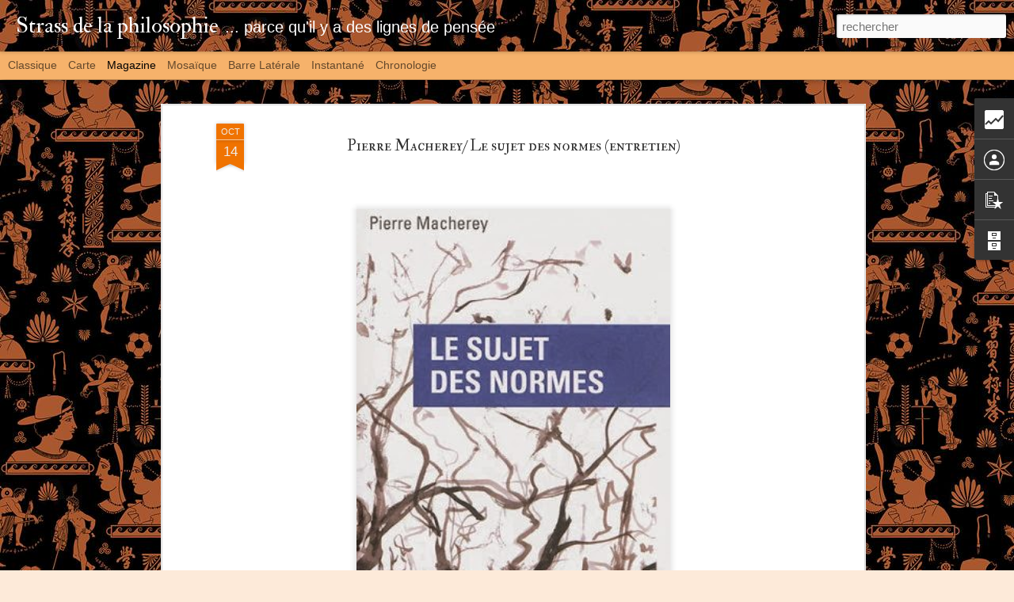

--- FILE ---
content_type: text/html; charset=UTF-8
request_url: http://strassdelaphilosophie.blogspot.com/b/stats?style=BLACK_TRANSPARENT&timeRange=ALL_TIME&token=APq4FmDFIjfMiZ8kewDi-xqONFQtX3AyHU_uYqZTBv5jUuXRIzHG7dO8s9znpigvVWMLsJNIg4BERPBtD6nIhm9MbTNIjqYXvw&v=0&action=initial&widgetId=Stats1&responseType=js
body_size: 261
content:
{"total":1524374,"sparklineOptions":{"backgroundColor":{"fillOpacity":0.1,"fill":"#000000"},"series":[{"areaOpacity":0.3,"color":"#202020"}]},"sparklineData":[[0,69],[1,66],[2,68],[3,55],[4,62],[5,63],[6,59],[7,69],[8,66],[9,71],[10,72],[11,57],[12,69],[13,75],[14,57],[15,89],[16,86],[17,97],[18,79],[19,75],[20,64],[21,32],[22,71],[23,71],[24,79],[25,69],[26,83],[27,79],[28,71],[29,48]],"nextTickMs":1200000}

--- FILE ---
content_type: text/html; charset=UTF-8
request_url: http://strassdelaphilosophie.blogspot.com/b/stats?style=BLACK_TRANSPARENT&timeRange=ALL_TIME&token=APq4FmA-EyUADRfXDninVFFWhdixWtzJU8jo8JxCxZEMZ9YiR6CMH-OlgYuhW2n6os33C1IbFhIo1gqShLueW2wn40sMp8WkYA&v=0&action=initial&widgetId=Stats1&responseType=js
body_size: 261
content:
{"total":1524374,"sparklineOptions":{"backgroundColor":{"fillOpacity":0.1,"fill":"#000000"},"series":[{"areaOpacity":0.3,"color":"#202020"}]},"sparklineData":[[0,69],[1,66],[2,68],[3,55],[4,62],[5,63],[6,59],[7,69],[8,66],[9,71],[10,72],[11,57],[12,69],[13,75],[14,57],[15,89],[16,86],[17,97],[18,79],[19,75],[20,64],[21,32],[22,71],[23,71],[24,79],[25,69],[26,83],[27,79],[28,71],[29,48]],"nextTickMs":1200000}

--- FILE ---
content_type: text/javascript; charset=UTF-8
request_url: http://strassdelaphilosophie.blogspot.com/?v=0&action=initial&widgetId=Stats1&responseType=js&xssi_token=AOuZoY5WWgf3Xhc2MfHfjMlXzSDrwpFvrg%3A1768969564089
body_size: 401
content:
try {
_WidgetManager._HandleControllerResult('Stats1', 'initial',{'title': 'Nombre total de pages vues', 'showGraphicalCounter': false, 'showAnimatedCounter': false, 'showSparkline': true, 'statsUrl': '//strassdelaphilosophie.blogspot.com/b/stats?style\x3dBLACK_TRANSPARENT\x26timeRange\x3dALL_TIME\x26token\x3dAPq4FmDFIjfMiZ8kewDi-xqONFQtX3AyHU_uYqZTBv5jUuXRIzHG7dO8s9znpigvVWMLsJNIg4BERPBtD6nIhm9MbTNIjqYXvw'});
} catch (e) {
  if (typeof log != 'undefined') {
    log('HandleControllerResult failed: ' + e);
  }
}


--- FILE ---
content_type: text/javascript; charset=UTF-8
request_url: http://strassdelaphilosophie.blogspot.com/?v=0&action=initial&widgetId=BlogArchive1&responseType=js&xssi_token=AOuZoY5WWgf3Xhc2MfHfjMlXzSDrwpFvrg%3A1768969564089
body_size: 1624
content:
try {
_WidgetManager._HandleControllerResult('BlogArchive1', 'initial',{'url': 'http://strassdelaphilosophie.blogspot.com/search?updated-min\x3d1969-12-31T16:00:00-08:00\x26updated-max\x3d292278994-08-17T07:12:55Z\x26max-results\x3d50', 'name': 'All Posts', 'expclass': 'expanded', 'toggleId': 'ALL-0', 'post-count': 444, 'data': [{'url': 'http://strassdelaphilosophie.blogspot.com/2025/', 'name': '2025', 'expclass': 'expanded', 'toggleId': 'YEARLY-1735718400000', 'post-count': 3, 'data': [{'url': 'http://strassdelaphilosophie.blogspot.com/2025/12/', 'name': 'd\xe9cembre', 'expclass': 'expanded', 'toggleId': 'MONTHLY-1764576000000', 'post-count': 1, 'posts': [{'title': 'Traverser d\x26#39;autres mondes possibles / Jean-Clet Ma...', 'url': 'http://strassdelaphilosophie.blogspot.com/2025/12/traverser-dautres-mondes-possibles.html'}]}, {'url': 'http://strassdelaphilosophie.blogspot.com/2025/11/', 'name': 'novembre', 'expclass': 'collapsed', 'toggleId': 'MONTHLY-1761980400000', 'post-count': 1}, {'url': 'http://strassdelaphilosophie.blogspot.com/2025/03/', 'name': 'mars', 'expclass': 'collapsed', 'toggleId': 'MONTHLY-1740816000000', 'post-count': 1}]}, {'url': 'http://strassdelaphilosophie.blogspot.com/2024/', 'name': '2024', 'expclass': 'collapsed', 'toggleId': 'YEARLY-1704096000000', 'post-count': 1, 'data': [{'url': 'http://strassdelaphilosophie.blogspot.com/2024/07/', 'name': 'juillet', 'expclass': 'collapsed', 'toggleId': 'MONTHLY-1719817200000', 'post-count': 1}]}, {'url': 'http://strassdelaphilosophie.blogspot.com/2022/', 'name': '2022', 'expclass': 'collapsed', 'toggleId': 'YEARLY-1641024000000', 'post-count': 1, 'data': [{'url': 'http://strassdelaphilosophie.blogspot.com/2022/10/', 'name': 'octobre', 'expclass': 'collapsed', 'toggleId': 'MONTHLY-1664607600000', 'post-count': 1}]}, {'url': 'http://strassdelaphilosophie.blogspot.com/2021/', 'name': '2021', 'expclass': 'collapsed', 'toggleId': 'YEARLY-1609488000000', 'post-count': 2, 'data': [{'url': 'http://strassdelaphilosophie.blogspot.com/2021/10/', 'name': 'octobre', 'expclass': 'collapsed', 'toggleId': 'MONTHLY-1633071600000', 'post-count': 1}, {'url': 'http://strassdelaphilosophie.blogspot.com/2021/01/', 'name': 'janvier', 'expclass': 'collapsed', 'toggleId': 'MONTHLY-1609488000000', 'post-count': 1}]}, {'url': 'http://strassdelaphilosophie.blogspot.com/2020/', 'name': '2020', 'expclass': 'collapsed', 'toggleId': 'YEARLY-1577865600000', 'post-count': 6, 'data': [{'url': 'http://strassdelaphilosophie.blogspot.com/2020/12/', 'name': 'd\xe9cembre', 'expclass': 'collapsed', 'toggleId': 'MONTHLY-1606809600000', 'post-count': 1}, {'url': 'http://strassdelaphilosophie.blogspot.com/2020/11/', 'name': 'novembre', 'expclass': 'collapsed', 'toggleId': 'MONTHLY-1604214000000', 'post-count': 2}, {'url': 'http://strassdelaphilosophie.blogspot.com/2020/10/', 'name': 'octobre', 'expclass': 'collapsed', 'toggleId': 'MONTHLY-1601535600000', 'post-count': 1}, {'url': 'http://strassdelaphilosophie.blogspot.com/2020/04/', 'name': 'avril', 'expclass': 'collapsed', 'toggleId': 'MONTHLY-1585724400000', 'post-count': 1}, {'url': 'http://strassdelaphilosophie.blogspot.com/2020/01/', 'name': 'janvier', 'expclass': 'collapsed', 'toggleId': 'MONTHLY-1577865600000', 'post-count': 1}]}, {'url': 'http://strassdelaphilosophie.blogspot.com/2019/', 'name': '2019', 'expclass': 'collapsed', 'toggleId': 'YEARLY-1546329600000', 'post-count': 9, 'data': [{'url': 'http://strassdelaphilosophie.blogspot.com/2019/12/', 'name': 'd\xe9cembre', 'expclass': 'collapsed', 'toggleId': 'MONTHLY-1575187200000', 'post-count': 1}, {'url': 'http://strassdelaphilosophie.blogspot.com/2019/11/', 'name': 'novembre', 'expclass': 'collapsed', 'toggleId': 'MONTHLY-1572591600000', 'post-count': 1}, {'url': 'http://strassdelaphilosophie.blogspot.com/2019/10/', 'name': 'octobre', 'expclass': 'collapsed', 'toggleId': 'MONTHLY-1569913200000', 'post-count': 2}, {'url': 'http://strassdelaphilosophie.blogspot.com/2019/03/', 'name': 'mars', 'expclass': 'collapsed', 'toggleId': 'MONTHLY-1551427200000', 'post-count': 1}, {'url': 'http://strassdelaphilosophie.blogspot.com/2019/02/', 'name': 'f\xe9vrier', 'expclass': 'collapsed', 'toggleId': 'MONTHLY-1549008000000', 'post-count': 3}, {'url': 'http://strassdelaphilosophie.blogspot.com/2019/01/', 'name': 'janvier', 'expclass': 'collapsed', 'toggleId': 'MONTHLY-1546329600000', 'post-count': 1}]}, {'url': 'http://strassdelaphilosophie.blogspot.com/2018/', 'name': '2018', 'expclass': 'collapsed', 'toggleId': 'YEARLY-1514793600000', 'post-count': 13, 'data': [{'url': 'http://strassdelaphilosophie.blogspot.com/2018/11/', 'name': 'novembre', 'expclass': 'collapsed', 'toggleId': 'MONTHLY-1541055600000', 'post-count': 1}, {'url': 'http://strassdelaphilosophie.blogspot.com/2018/10/', 'name': 'octobre', 'expclass': 'collapsed', 'toggleId': 'MONTHLY-1538377200000', 'post-count': 1}, {'url': 'http://strassdelaphilosophie.blogspot.com/2018/09/', 'name': 'septembre', 'expclass': 'collapsed', 'toggleId': 'MONTHLY-1535785200000', 'post-count': 5}, {'url': 'http://strassdelaphilosophie.blogspot.com/2018/05/', 'name': 'mai', 'expclass': 'collapsed', 'toggleId': 'MONTHLY-1525158000000', 'post-count': 4}, {'url': 'http://strassdelaphilosophie.blogspot.com/2018/04/', 'name': 'avril', 'expclass': 'collapsed', 'toggleId': 'MONTHLY-1522566000000', 'post-count': 1}, {'url': 'http://strassdelaphilosophie.blogspot.com/2018/01/', 'name': 'janvier', 'expclass': 'collapsed', 'toggleId': 'MONTHLY-1514793600000', 'post-count': 1}]}, {'url': 'http://strassdelaphilosophie.blogspot.com/2017/', 'name': '2017', 'expclass': 'collapsed', 'toggleId': 'YEARLY-1483257600000', 'post-count': 7, 'data': [{'url': 'http://strassdelaphilosophie.blogspot.com/2017/12/', 'name': 'd\xe9cembre', 'expclass': 'collapsed', 'toggleId': 'MONTHLY-1512115200000', 'post-count': 1}, {'url': 'http://strassdelaphilosophie.blogspot.com/2017/11/', 'name': 'novembre', 'expclass': 'collapsed', 'toggleId': 'MONTHLY-1509519600000', 'post-count': 2}, {'url': 'http://strassdelaphilosophie.blogspot.com/2017/10/', 'name': 'octobre', 'expclass': 'collapsed', 'toggleId': 'MONTHLY-1506841200000', 'post-count': 2}, {'url': 'http://strassdelaphilosophie.blogspot.com/2017/05/', 'name': 'mai', 'expclass': 'collapsed', 'toggleId': 'MONTHLY-1493622000000', 'post-count': 1}, {'url': 'http://strassdelaphilosophie.blogspot.com/2017/01/', 'name': 'janvier', 'expclass': 'collapsed', 'toggleId': 'MONTHLY-1483257600000', 'post-count': 1}]}, {'url': 'http://strassdelaphilosophie.blogspot.com/2016/', 'name': '2016', 'expclass': 'collapsed', 'toggleId': 'YEARLY-1451635200000', 'post-count': 16, 'data': [{'url': 'http://strassdelaphilosophie.blogspot.com/2016/04/', 'name': 'avril', 'expclass': 'collapsed', 'toggleId': 'MONTHLY-1459494000000', 'post-count': 4}, {'url': 'http://strassdelaphilosophie.blogspot.com/2016/03/', 'name': 'mars', 'expclass': 'collapsed', 'toggleId': 'MONTHLY-1456819200000', 'post-count': 6}, {'url': 'http://strassdelaphilosophie.blogspot.com/2016/02/', 'name': 'f\xe9vrier', 'expclass': 'collapsed', 'toggleId': 'MONTHLY-1454313600000', 'post-count': 4}, {'url': 'http://strassdelaphilosophie.blogspot.com/2016/01/', 'name': 'janvier', 'expclass': 'collapsed', 'toggleId': 'MONTHLY-1451635200000', 'post-count': 2}]}, {'url': 'http://strassdelaphilosophie.blogspot.com/2015/', 'name': '2015', 'expclass': 'collapsed', 'toggleId': 'YEARLY-1420099200000', 'post-count': 68, 'data': [{'url': 'http://strassdelaphilosophie.blogspot.com/2015/12/', 'name': 'd\xe9cembre', 'expclass': 'collapsed', 'toggleId': 'MONTHLY-1448956800000', 'post-count': 3}, {'url': 'http://strassdelaphilosophie.blogspot.com/2015/11/', 'name': 'novembre', 'expclass': 'collapsed', 'toggleId': 'MONTHLY-1446361200000', 'post-count': 4}, {'url': 'http://strassdelaphilosophie.blogspot.com/2015/10/', 'name': 'octobre', 'expclass': 'collapsed', 'toggleId': 'MONTHLY-1443682800000', 'post-count': 5}, {'url': 'http://strassdelaphilosophie.blogspot.com/2015/09/', 'name': 'septembre', 'expclass': 'collapsed', 'toggleId': 'MONTHLY-1441090800000', 'post-count': 5}, {'url': 'http://strassdelaphilosophie.blogspot.com/2015/08/', 'name': 'ao\xfbt', 'expclass': 'collapsed', 'toggleId': 'MONTHLY-1438412400000', 'post-count': 2}, {'url': 'http://strassdelaphilosophie.blogspot.com/2015/07/', 'name': 'juillet', 'expclass': 'collapsed', 'toggleId': 'MONTHLY-1435734000000', 'post-count': 3}, {'url': 'http://strassdelaphilosophie.blogspot.com/2015/06/', 'name': 'juin', 'expclass': 'collapsed', 'toggleId': 'MONTHLY-1433142000000', 'post-count': 9}, {'url': 'http://strassdelaphilosophie.blogspot.com/2015/05/', 'name': 'mai', 'expclass': 'collapsed', 'toggleId': 'MONTHLY-1430463600000', 'post-count': 5}, {'url': 'http://strassdelaphilosophie.blogspot.com/2015/04/', 'name': 'avril', 'expclass': 'collapsed', 'toggleId': 'MONTHLY-1427871600000', 'post-count': 6}, {'url': 'http://strassdelaphilosophie.blogspot.com/2015/03/', 'name': 'mars', 'expclass': 'collapsed', 'toggleId': 'MONTHLY-1425196800000', 'post-count': 8}, {'url': 'http://strassdelaphilosophie.blogspot.com/2015/02/', 'name': 'f\xe9vrier', 'expclass': 'collapsed', 'toggleId': 'MONTHLY-1422777600000', 'post-count': 8}, {'url': 'http://strassdelaphilosophie.blogspot.com/2015/01/', 'name': 'janvier', 'expclass': 'collapsed', 'toggleId': 'MONTHLY-1420099200000', 'post-count': 10}]}, {'url': 'http://strassdelaphilosophie.blogspot.com/2014/', 'name': '2014', 'expclass': 'collapsed', 'toggleId': 'YEARLY-1388563200000', 'post-count': 99, 'data': [{'url': 'http://strassdelaphilosophie.blogspot.com/2014/12/', 'name': 'd\xe9cembre', 'expclass': 'collapsed', 'toggleId': 'MONTHLY-1417420800000', 'post-count': 7}, {'url': 'http://strassdelaphilosophie.blogspot.com/2014/11/', 'name': 'novembre', 'expclass': 'collapsed', 'toggleId': 'MONTHLY-1414825200000', 'post-count': 4}, {'url': 'http://strassdelaphilosophie.blogspot.com/2014/10/', 'name': 'octobre', 'expclass': 'collapsed', 'toggleId': 'MONTHLY-1412146800000', 'post-count': 15}, {'url': 'http://strassdelaphilosophie.blogspot.com/2014/09/', 'name': 'septembre', 'expclass': 'collapsed', 'toggleId': 'MONTHLY-1409554800000', 'post-count': 8}, {'url': 'http://strassdelaphilosophie.blogspot.com/2014/08/', 'name': 'ao\xfbt', 'expclass': 'collapsed', 'toggleId': 'MONTHLY-1406876400000', 'post-count': 3}, {'url': 'http://strassdelaphilosophie.blogspot.com/2014/07/', 'name': 'juillet', 'expclass': 'collapsed', 'toggleId': 'MONTHLY-1404198000000', 'post-count': 1}, {'url': 'http://strassdelaphilosophie.blogspot.com/2014/06/', 'name': 'juin', 'expclass': 'collapsed', 'toggleId': 'MONTHLY-1401606000000', 'post-count': 7}, {'url': 'http://strassdelaphilosophie.blogspot.com/2014/05/', 'name': 'mai', 'expclass': 'collapsed', 'toggleId': 'MONTHLY-1398927600000', 'post-count': 6}, {'url': 'http://strassdelaphilosophie.blogspot.com/2014/04/', 'name': 'avril', 'expclass': 'collapsed', 'toggleId': 'MONTHLY-1396335600000', 'post-count': 13}, {'url': 'http://strassdelaphilosophie.blogspot.com/2014/03/', 'name': 'mars', 'expclass': 'collapsed', 'toggleId': 'MONTHLY-1393660800000', 'post-count': 11}, {'url': 'http://strassdelaphilosophie.blogspot.com/2014/02/', 'name': 'f\xe9vrier', 'expclass': 'collapsed', 'toggleId': 'MONTHLY-1391241600000', 'post-count': 9}, {'url': 'http://strassdelaphilosophie.blogspot.com/2014/01/', 'name': 'janvier', 'expclass': 'collapsed', 'toggleId': 'MONTHLY-1388563200000', 'post-count': 15}]}, {'url': 'http://strassdelaphilosophie.blogspot.com/2013/', 'name': '2013', 'expclass': 'collapsed', 'toggleId': 'YEARLY-1357027200000', 'post-count': 146, 'data': [{'url': 'http://strassdelaphilosophie.blogspot.com/2013/12/', 'name': 'd\xe9cembre', 'expclass': 'collapsed', 'toggleId': 'MONTHLY-1385884800000', 'post-count': 11}, {'url': 'http://strassdelaphilosophie.blogspot.com/2013/11/', 'name': 'novembre', 'expclass': 'collapsed', 'toggleId': 'MONTHLY-1383289200000', 'post-count': 10}, {'url': 'http://strassdelaphilosophie.blogspot.com/2013/10/', 'name': 'octobre', 'expclass': 'collapsed', 'toggleId': 'MONTHLY-1380610800000', 'post-count': 6}, {'url': 'http://strassdelaphilosophie.blogspot.com/2013/09/', 'name': 'septembre', 'expclass': 'collapsed', 'toggleId': 'MONTHLY-1378018800000', 'post-count': 11}, {'url': 'http://strassdelaphilosophie.blogspot.com/2013/08/', 'name': 'ao\xfbt', 'expclass': 'collapsed', 'toggleId': 'MONTHLY-1375340400000', 'post-count': 10}, {'url': 'http://strassdelaphilosophie.blogspot.com/2013/07/', 'name': 'juillet', 'expclass': 'collapsed', 'toggleId': 'MONTHLY-1372662000000', 'post-count': 10}, {'url': 'http://strassdelaphilosophie.blogspot.com/2013/06/', 'name': 'juin', 'expclass': 'collapsed', 'toggleId': 'MONTHLY-1370070000000', 'post-count': 14}, {'url': 'http://strassdelaphilosophie.blogspot.com/2013/05/', 'name': 'mai', 'expclass': 'collapsed', 'toggleId': 'MONTHLY-1367391600000', 'post-count': 19}, {'url': 'http://strassdelaphilosophie.blogspot.com/2013/04/', 'name': 'avril', 'expclass': 'collapsed', 'toggleId': 'MONTHLY-1364799600000', 'post-count': 23}, {'url': 'http://strassdelaphilosophie.blogspot.com/2013/03/', 'name': 'mars', 'expclass': 'collapsed', 'toggleId': 'MONTHLY-1362124800000', 'post-count': 14}, {'url': 'http://strassdelaphilosophie.blogspot.com/2013/02/', 'name': 'f\xe9vrier', 'expclass': 'collapsed', 'toggleId': 'MONTHLY-1359705600000', 'post-count': 5}, {'url': 'http://strassdelaphilosophie.blogspot.com/2013/01/', 'name': 'janvier', 'expclass': 'collapsed', 'toggleId': 'MONTHLY-1357027200000', 'post-count': 13}]}, {'url': 'http://strassdelaphilosophie.blogspot.com/2012/', 'name': '2012', 'expclass': 'collapsed', 'toggleId': 'YEARLY-1325404800000', 'post-count': 72, 'data': [{'url': 'http://strassdelaphilosophie.blogspot.com/2012/12/', 'name': 'd\xe9cembre', 'expclass': 'collapsed', 'toggleId': 'MONTHLY-1354348800000', 'post-count': 21}, {'url': 'http://strassdelaphilosophie.blogspot.com/2012/11/', 'name': 'novembre', 'expclass': 'collapsed', 'toggleId': 'MONTHLY-1351753200000', 'post-count': 15}, {'url': 'http://strassdelaphilosophie.blogspot.com/2012/10/', 'name': 'octobre', 'expclass': 'collapsed', 'toggleId': 'MONTHLY-1349074800000', 'post-count': 13}, {'url': 'http://strassdelaphilosophie.blogspot.com/2012/09/', 'name': 'septembre', 'expclass': 'collapsed', 'toggleId': 'MONTHLY-1346482800000', 'post-count': 23}]}, {'url': 'http://strassdelaphilosophie.blogspot.com/2010/', 'name': '2010', 'expclass': 'collapsed', 'toggleId': 'YEARLY-1262332800000', 'post-count': 1, 'data': [{'url': 'http://strassdelaphilosophie.blogspot.com/2010/09/', 'name': 'septembre', 'expclass': 'collapsed', 'toggleId': 'MONTHLY-1283324400000', 'post-count': 1}]}], 'toggleopen': 'MONTHLY-1764576000000', 'style': 'HIERARCHY', 'title': 'Archives du blog'});
} catch (e) {
  if (typeof log != 'undefined') {
    log('HandleControllerResult failed: ' + e);
  }
}


--- FILE ---
content_type: text/javascript; charset=UTF-8
request_url: http://strassdelaphilosophie.blogspot.com/?v=0&action=initial&widgetId=Stats1&responseType=js&xssi_token=AOuZoY5WWgf3Xhc2MfHfjMlXzSDrwpFvrg%3A1768969564089
body_size: 398
content:
try {
_WidgetManager._HandleControllerResult('Stats1', 'initial',{'title': 'Nombre total de pages vues', 'showGraphicalCounter': false, 'showAnimatedCounter': false, 'showSparkline': true, 'statsUrl': '//strassdelaphilosophie.blogspot.com/b/stats?style\x3dBLACK_TRANSPARENT\x26timeRange\x3dALL_TIME\x26token\x3dAPq4FmA-EyUADRfXDninVFFWhdixWtzJU8jo8JxCxZEMZ9YiR6CMH-OlgYuhW2n6os33C1IbFhIo1gqShLueW2wn40sMp8WkYA'});
} catch (e) {
  if (typeof log != 'undefined') {
    log('HandleControllerResult failed: ' + e);
  }
}


--- FILE ---
content_type: text/javascript; charset=UTF-8
request_url: http://strassdelaphilosophie.blogspot.com/?v=0&action=initial&widgetId=PopularPosts1&responseType=js&xssi_token=AOuZoY5WWgf3Xhc2MfHfjMlXzSDrwpFvrg%3A1768969564089
body_size: 3492
content:
try {
_WidgetManager._HandleControllerResult('PopularPosts1', 'initial',{'title': 'Messages les plus consult\xe9s', 'showSnippets': true, 'showThumbnails': true, 'thumbnailSize': 72, 'showAuthor': false, 'showDate': false, 'posts': [{'id': '6716416207352851173', 'title': 'Il y a 120 ans, jour pour jour, Freud inventa l\x27interpr\xe9tation des r\xeaves. Voici son premier r\xeave... l\x27injection \xe0 Irma', 'href': 'http://strassdelaphilosophie.blogspot.com/2015/07/il-y-120-ans-jour-pour-jour-freud.html', 'snippet': '        D ans le courant de l\u2019\xe9t\xe9 1895, j\u2019ai eu l\u2019occasion de soigner par la psychanalyse une jeune femme de mes amies, tr\xe8s li\xe9e \xe9galement ...', 'thumbnail': 'https://blogger.googleusercontent.com/img/b/R29vZ2xl/AVvXsEhPAHVVuimXZrfq_p1bc73MuRSofy4MbxygF5O8Z1R2gWmjxpBaQVcn45KcUnChhjkSxvJrsJxSFVmqCca7g7Vq0KC4mk3BkPi_CsrbKw7UVlCG5DDgGBA-PIuij2kRmmypSSwNiNy3Cu0/s72-c/BIO_Biography_Sigmund-Freud-Psychoanalysis_SF_HD_768x432-16x9.jpg', 'featuredImage': 'https://blogger.googleusercontent.com/img/b/R29vZ2xl/AVvXsEhPAHVVuimXZrfq_p1bc73MuRSofy4MbxygF5O8Z1R2gWmjxpBaQVcn45KcUnChhjkSxvJrsJxSFVmqCca7g7Vq0KC4mk3BkPi_CsrbKw7UVlCG5DDgGBA-PIuij2kRmmypSSwNiNy3Cu0/s640/BIO_Biography_Sigmund-Freud-Psychoanalysis_SF_HD_768x432-16x9.jpg'}, {'id': '5938081384417024099', 'title': 'Qu\x27est-ce que la d\xe9construction? (entre Kant et Derrida)', 'href': 'http://strassdelaphilosophie.blogspot.com/2014/01/quest-ce-que-la-deconstruction-entre.html', 'snippet': '           \x26quot;Il y a une fascination contemporaine autour de Kant que Derrida avait impuls\xe9e par sa mani\xe8re habile de rendre sensible le ...', 'thumbnail': 'https://blogger.googleusercontent.com/img/b/R29vZ2xl/AVvXsEgLSp7uSoY2mOCAAWU5hkERyYZHOtfkbTjSNPEm0Kxq5nfw4Plyek8sXzmCKpNhkY5D2gOUlvm7e1FArVKSY2UZtefS53IDszZ4NkirYW8bySa2-epluP2bjNYbxlqruduYp4Zqi5nWpQI/s72-c/vollard.jpg', 'featuredImage': 'https://blogger.googleusercontent.com/img/b/R29vZ2xl/AVvXsEgLSp7uSoY2mOCAAWU5hkERyYZHOtfkbTjSNPEm0Kxq5nfw4Plyek8sXzmCKpNhkY5D2gOUlvm7e1FArVKSY2UZtefS53IDszZ4NkirYW8bySa2-epluP2bjNYbxlqruduYp4Zqi5nWpQI/s1600/vollard.jpg'}, {'id': '2758892576020403825', 'title': 'Lettre d\x27Alain Badiou \xe0 propos d\x27une recension autour de Faye/Heidegger sur Actu Philosophia', 'href': 'http://strassdelaphilosophie.blogspot.com/2014/04/lettre-dalain-badiou-propos-dune.html', 'snippet': '       Lire sur le site Actu Philosophia  la recension de Jean-Clet Martin. C\x26#39;est ici :  Lecture critique du livre de Faye sur Heidegger...', 'thumbnail': 'https://blogger.googleusercontent.com/img/b/R29vZ2xl/AVvXsEjF4jEFeCV6d89qMIqMxbZWYe9ZIihyphenhyphenMfniWwmQwHWpqUv-MzIzvkd5HUUvvG21nQzDgfe39p2ZIMTTFF8zzjrVuBKf9FhBdJZwTLZhSuLVEvbe1u1vvffEyiPW5QPdbJmLnYvalbAp2oA/s72-c/heidegger-s6-c30.jpg', 'featuredImage': 'https://blogger.googleusercontent.com/img/b/R29vZ2xl/AVvXsEjF4jEFeCV6d89qMIqMxbZWYe9ZIihyphenhyphenMfniWwmQwHWpqUv-MzIzvkd5HUUvvG21nQzDgfe39p2ZIMTTFF8zzjrVuBKf9FhBdJZwTLZhSuLVEvbe1u1vvffEyiPW5QPdbJmLnYvalbAp2oA/s1600/heidegger-s6-c30.jpg'}, {'id': '1389179259884297814', 'title': 'Deleuze aujourd\x27hui : entrer dans \x22Logique du sens\x22 / Jean-Clet Martin', 'href': 'http://strassdelaphilosophie.blogspot.com/2018/11/deleuze-aujourdhui-entrer-dans-logique.html', 'snippet': '    Comme pour le cin\xe9ma que Deleuze rapproche de mani\xe8re si inattendue de Bergson, Logique du sens  est un ouvrage qui associe les concepts...', 'thumbnail': 'https://blogger.googleusercontent.com/img/b/R29vZ2xl/AVvXsEj1i7Nyjl9esAhrApHC4S6yCe2E5F5U59nAFiIHxoPwhSXkFXaZAMruaWssQDDyKiL-AL5ZqnofzQpMSmcFxqiHdnpl9pt8cwnKsybZzDGBZoO6cAWwYMdRqkZNdEXvZmrVUGFqSYuiUhU/s72-c/WP_20181125_10_51_22_Pro.jpg', 'featuredImage': 'https://blogger.googleusercontent.com/img/b/R29vZ2xl/AVvXsEj1i7Nyjl9esAhrApHC4S6yCe2E5F5U59nAFiIHxoPwhSXkFXaZAMruaWssQDDyKiL-AL5ZqnofzQpMSmcFxqiHdnpl9pt8cwnKsybZzDGBZoO6cAWwYMdRqkZNdEXvZmrVUGFqSYuiUhU/s640/WP_20181125_10_51_22_Pro.jpg'}, {'id': '4568902836629508898', 'title': 'Gilles Bernheim ou Jean-Fran\xe7ois Lyotard ?', 'href': 'http://strassdelaphilosophie.blogspot.com/2013/03/gilles-bernheim-ou-jean-francois-lyotard.html', 'snippet': '      \xa0\xa0\xa0\xa0\xa0\xa0\xa0\xa0\xa0\xa0\xa0\xa0\xa0\xa0\xa0   \xab\xa0Tout livre est un acte d\u2019enfantement\xa0: on le porte en soi, on le m\xfbrit durant le temps de notre vie, et, lorsqu\u2019il...', 'thumbnail': 'https://blogger.googleusercontent.com/img/b/R29vZ2xl/AVvXsEhJN26r6UDwGe4d9Aj83SLkB8m4r7D7-PP9aZ_7MzhW7ZwFTakGU974KJFXb5OHXbDsZ5roM-TvhhMKp_bgnpjT2s4d9SaI0xTApV8iPxGbw-nJxZn9g-ECRKLPgXR964xSRsqlG6Gz-0A/s72-c/double.jpg', 'featuredImage': 'https://blogger.googleusercontent.com/img/b/R29vZ2xl/AVvXsEhJN26r6UDwGe4d9Aj83SLkB8m4r7D7-PP9aZ_7MzhW7ZwFTakGU974KJFXb5OHXbDsZ5roM-TvhhMKp_bgnpjT2s4d9SaI0xTApV8iPxGbw-nJxZn9g-ECRKLPgXR964xSRsqlG6Gz-0A/s640/double.jpg'}, {'id': '1769592026147287619', 'title': 'Jacques Bouveresse, \xab Nietzsche contre Foucault \xbb / Fabrice de Salies', 'href': 'http://strassdelaphilosophie.blogspot.com/2016/03/jacques-bouveresse-nietzsche-contre.html', 'snippet': '             Sans doute en partie motiv\xe9 par la foisonnante ex\xe9g\xe8se foucaldienne ambiante, dont le pullulement para\xeet avoir transmu\xe9 l\u2019auteu...', 'thumbnail': 'https://blogger.googleusercontent.com/img/b/R29vZ2xl/AVvXsEhHVtM4a6VOKnFJKiK5RCLV4xcVPMTMYniO6vtO3U-tn6vyGkoKjILnv4aRg85RD25GBTbWFevVylAcROlLcmX0MAOEkbrMt0f9CqzXPMkEqJbt-Xur6KaXXfoKzg1LUzNq35W5vjVqGD4/s72-c/9782748902488FS.gif', 'featuredImage': 'https://blogger.googleusercontent.com/img/b/R29vZ2xl/AVvXsEhHVtM4a6VOKnFJKiK5RCLV4xcVPMTMYniO6vtO3U-tn6vyGkoKjILnv4aRg85RD25GBTbWFevVylAcROlLcmX0MAOEkbrMt0f9CqzXPMkEqJbt-Xur6KaXXfoKzg1LUzNq35W5vjVqGD4/s640/9782748902488FS.gif'}, {'id': '1936449974058841015', 'title': 'Heidegger et nous / Jean-Luc Nancy', 'href': 'http://strassdelaphilosophie.blogspot.com/2014/06/heidegger-et-nous-jean-luc-nancy.html', 'snippet': '     Nul depuis cinquante ans ne pouvait douter que Heidegger ait partag\xe9 l\x26#39;antis\xe9mitisme dominant l\x26#39;Europe des\xa0ann\xe9es 30, m\xeame si o...', 'thumbnail': 'https://blogger.googleusercontent.com/img/b/R29vZ2xl/AVvXsEipczEgNVQ9V_jyDhVHtRY9EQkGTvUAYGwvVmkorqSNeZLGOVvKce85bf0XHNFxJ8YoyRKEA-Y-ONkIHUpnI4u65b9SuWDtjLcUbt7ycwR81Xna-5FsWfCJyI2bvUEbg7iXao85OFLFzKI/s72-c/heidegger.jpg', 'featuredImage': 'https://blogger.googleusercontent.com/img/b/R29vZ2xl/AVvXsEipczEgNVQ9V_jyDhVHtRY9EQkGTvUAYGwvVmkorqSNeZLGOVvKce85bf0XHNFxJ8YoyRKEA-Y-ONkIHUpnI4u65b9SuWDtjLcUbt7ycwR81Xna-5FsWfCJyI2bvUEbg7iXao85OFLFzKI/s1600/heidegger.jpg'}, {'id': '746496663961159809', 'title': 'Canulars, impostures intellectuelles et postmodernisme / Aur\xe9lien Barrau', 'href': 'http://strassdelaphilosophie.blogspot.com/2015/03/canulars-impostures-intellectuelles-et.html', 'snippet': '           En 1996, le physicien Alan Sokal parvient \xe0 publier dans une revue d\u2019\xe9tudes culturelles postmoderne, Social Text , un article par...', 'thumbnail': 'https://blogger.googleusercontent.com/img/b/R29vZ2xl/AVvXsEjeOGYSqOymfJOtiBQS9b3WZ2J_nPbdskVrx34PtqW31CXQyDt7i3LBYCCWTGOo5MEIjfs1igM0fwMp6clyD_l554Q5EOA2NCgzkWFrnk0mnqTSPA5xlsCOpSxj68kWCPw8I9-yXaWnp8k/s72-c/maffesoli-llp-botul-958x450.jpg', 'featuredImage': 'https://blogger.googleusercontent.com/img/b/R29vZ2xl/AVvXsEjeOGYSqOymfJOtiBQS9b3WZ2J_nPbdskVrx34PtqW31CXQyDt7i3LBYCCWTGOo5MEIjfs1igM0fwMp6clyD_l554Q5EOA2NCgzkWFrnk0mnqTSPA5xlsCOpSxj68kWCPw8I9-yXaWnp8k/s1600/maffesoli-llp-botul-958x450.jpg'}, {'id': '2139227889553298429', 'title': 'R\xe9sister au pouvoir avec Michel Foucault', 'href': 'http://strassdelaphilosophie.blogspot.com/2015/10/resister-au-pouvoir-avec-michel-foucault.html', 'snippet': '         \x26quot;La r\xe9sistance constitue une courbure, un front que Foucault a interrog\xe9 d\xe9j\xe0 dans la mani\xe8re dont Artaud r\xe9siste au pouvoir p...', 'thumbnail': 'https://blogger.googleusercontent.com/img/b/R29vZ2xl/AVvXsEj0qa9IS2H8GLAaZDPTZMvS7KNw1OUbGAbc5kWSBwmmgZV4pajyLepnJMd2kolQUsr6bcxggnwe48YcLYhqrB5ImrKhuR2Fj016bZKuv61KQ9TtIvThb9diRwWCcgbkhwLSz7ULgkcPbxQ/s72-c/Couv_foucault_FinalV2.jpg', 'featuredImage': 'https://blogger.googleusercontent.com/img/b/R29vZ2xl/AVvXsEj0qa9IS2H8GLAaZDPTZMvS7KNw1OUbGAbc5kWSBwmmgZV4pajyLepnJMd2kolQUsr6bcxggnwe48YcLYhqrB5ImrKhuR2Fj016bZKuv61KQ9TtIvThb9diRwWCcgbkhwLSz7ULgkcPbxQ/s1600/Couv_foucault_FinalV2.jpg'}, {'id': '3302541709766104604', 'title': 'Jean-Luc Nancy / Une v\xe9rit\xe9 sur la v\xe9rit\xe9', 'href': 'http://strassdelaphilosophie.blogspot.com/2018/05/jean-luc-nancy-une-verite-sur-la-verite.html', 'snippet': '       1   Messieurs Friedrich-Wilhem von Herrmann et Francesco Alfieri ont publi\xe9 un livre intitul\xe9 Martin Heidegger et sous-titr\xe9 La v\xe9rit...', 'thumbnail': 'https://blogger.googleusercontent.com/img/b/R29vZ2xl/AVvXsEitmfndlJ8hWOSIT8YB_bWzJnGGXFbiEm4EvLP7p_rigQIjrW2RyZeQquI6IAGgg-fuQafxVqm-ohpaoguRoR2Iz7D-uAEZnV1xpMXeVMqRigVHqZi7n3O0cLENn7KWQHF-2FlMpzsT2ko/s72-c/71XyHOAsXhL.jpg', 'featuredImage': 'https://blogger.googleusercontent.com/img/b/R29vZ2xl/AVvXsEitmfndlJ8hWOSIT8YB_bWzJnGGXFbiEm4EvLP7p_rigQIjrW2RyZeQquI6IAGgg-fuQafxVqm-ohpaoguRoR2Iz7D-uAEZnV1xpMXeVMqRigVHqZi7n3O0cLENn7KWQHF-2FlMpzsT2ko/s640/71XyHOAsXhL.jpg'}]});
} catch (e) {
  if (typeof log != 'undefined') {
    log('HandleControllerResult failed: ' + e);
  }
}


--- FILE ---
content_type: text/javascript; charset=UTF-8
request_url: http://strassdelaphilosophie.blogspot.com/?v=0&action=initial&widgetId=PopularPosts1&responseType=js&xssi_token=AOuZoY5WWgf3Xhc2MfHfjMlXzSDrwpFvrg%3A1768969564089
body_size: 3492
content:
try {
_WidgetManager._HandleControllerResult('PopularPosts1', 'initial',{'title': 'Messages les plus consult\xe9s', 'showSnippets': true, 'showThumbnails': true, 'thumbnailSize': 72, 'showAuthor': false, 'showDate': false, 'posts': [{'id': '6716416207352851173', 'title': 'Il y a 120 ans, jour pour jour, Freud inventa l\x27interpr\xe9tation des r\xeaves. Voici son premier r\xeave... l\x27injection \xe0 Irma', 'href': 'http://strassdelaphilosophie.blogspot.com/2015/07/il-y-120-ans-jour-pour-jour-freud.html', 'snippet': '        D ans le courant de l\u2019\xe9t\xe9 1895, j\u2019ai eu l\u2019occasion de soigner par la psychanalyse une jeune femme de mes amies, tr\xe8s li\xe9e \xe9galement ...', 'thumbnail': 'https://blogger.googleusercontent.com/img/b/R29vZ2xl/AVvXsEhPAHVVuimXZrfq_p1bc73MuRSofy4MbxygF5O8Z1R2gWmjxpBaQVcn45KcUnChhjkSxvJrsJxSFVmqCca7g7Vq0KC4mk3BkPi_CsrbKw7UVlCG5DDgGBA-PIuij2kRmmypSSwNiNy3Cu0/s72-c/BIO_Biography_Sigmund-Freud-Psychoanalysis_SF_HD_768x432-16x9.jpg', 'featuredImage': 'https://blogger.googleusercontent.com/img/b/R29vZ2xl/AVvXsEhPAHVVuimXZrfq_p1bc73MuRSofy4MbxygF5O8Z1R2gWmjxpBaQVcn45KcUnChhjkSxvJrsJxSFVmqCca7g7Vq0KC4mk3BkPi_CsrbKw7UVlCG5DDgGBA-PIuij2kRmmypSSwNiNy3Cu0/s640/BIO_Biography_Sigmund-Freud-Psychoanalysis_SF_HD_768x432-16x9.jpg'}, {'id': '5938081384417024099', 'title': 'Qu\x27est-ce que la d\xe9construction? (entre Kant et Derrida)', 'href': 'http://strassdelaphilosophie.blogspot.com/2014/01/quest-ce-que-la-deconstruction-entre.html', 'snippet': '           \x26quot;Il y a une fascination contemporaine autour de Kant que Derrida avait impuls\xe9e par sa mani\xe8re habile de rendre sensible le ...', 'thumbnail': 'https://blogger.googleusercontent.com/img/b/R29vZ2xl/AVvXsEgLSp7uSoY2mOCAAWU5hkERyYZHOtfkbTjSNPEm0Kxq5nfw4Plyek8sXzmCKpNhkY5D2gOUlvm7e1FArVKSY2UZtefS53IDszZ4NkirYW8bySa2-epluP2bjNYbxlqruduYp4Zqi5nWpQI/s72-c/vollard.jpg', 'featuredImage': 'https://blogger.googleusercontent.com/img/b/R29vZ2xl/AVvXsEgLSp7uSoY2mOCAAWU5hkERyYZHOtfkbTjSNPEm0Kxq5nfw4Plyek8sXzmCKpNhkY5D2gOUlvm7e1FArVKSY2UZtefS53IDszZ4NkirYW8bySa2-epluP2bjNYbxlqruduYp4Zqi5nWpQI/s1600/vollard.jpg'}, {'id': '2758892576020403825', 'title': 'Lettre d\x27Alain Badiou \xe0 propos d\x27une recension autour de Faye/Heidegger sur Actu Philosophia', 'href': 'http://strassdelaphilosophie.blogspot.com/2014/04/lettre-dalain-badiou-propos-dune.html', 'snippet': '       Lire sur le site Actu Philosophia  la recension de Jean-Clet Martin. C\x26#39;est ici :  Lecture critique du livre de Faye sur Heidegger...', 'thumbnail': 'https://blogger.googleusercontent.com/img/b/R29vZ2xl/AVvXsEjF4jEFeCV6d89qMIqMxbZWYe9ZIihyphenhyphenMfniWwmQwHWpqUv-MzIzvkd5HUUvvG21nQzDgfe39p2ZIMTTFF8zzjrVuBKf9FhBdJZwTLZhSuLVEvbe1u1vvffEyiPW5QPdbJmLnYvalbAp2oA/s72-c/heidegger-s6-c30.jpg', 'featuredImage': 'https://blogger.googleusercontent.com/img/b/R29vZ2xl/AVvXsEjF4jEFeCV6d89qMIqMxbZWYe9ZIihyphenhyphenMfniWwmQwHWpqUv-MzIzvkd5HUUvvG21nQzDgfe39p2ZIMTTFF8zzjrVuBKf9FhBdJZwTLZhSuLVEvbe1u1vvffEyiPW5QPdbJmLnYvalbAp2oA/s1600/heidegger-s6-c30.jpg'}, {'id': '1389179259884297814', 'title': 'Deleuze aujourd\x27hui : entrer dans \x22Logique du sens\x22 / Jean-Clet Martin', 'href': 'http://strassdelaphilosophie.blogspot.com/2018/11/deleuze-aujourdhui-entrer-dans-logique.html', 'snippet': '    Comme pour le cin\xe9ma que Deleuze rapproche de mani\xe8re si inattendue de Bergson, Logique du sens  est un ouvrage qui associe les concepts...', 'thumbnail': 'https://blogger.googleusercontent.com/img/b/R29vZ2xl/AVvXsEj1i7Nyjl9esAhrApHC4S6yCe2E5F5U59nAFiIHxoPwhSXkFXaZAMruaWssQDDyKiL-AL5ZqnofzQpMSmcFxqiHdnpl9pt8cwnKsybZzDGBZoO6cAWwYMdRqkZNdEXvZmrVUGFqSYuiUhU/s72-c/WP_20181125_10_51_22_Pro.jpg', 'featuredImage': 'https://blogger.googleusercontent.com/img/b/R29vZ2xl/AVvXsEj1i7Nyjl9esAhrApHC4S6yCe2E5F5U59nAFiIHxoPwhSXkFXaZAMruaWssQDDyKiL-AL5ZqnofzQpMSmcFxqiHdnpl9pt8cwnKsybZzDGBZoO6cAWwYMdRqkZNdEXvZmrVUGFqSYuiUhU/s640/WP_20181125_10_51_22_Pro.jpg'}, {'id': '4568902836629508898', 'title': 'Gilles Bernheim ou Jean-Fran\xe7ois Lyotard ?', 'href': 'http://strassdelaphilosophie.blogspot.com/2013/03/gilles-bernheim-ou-jean-francois-lyotard.html', 'snippet': '      \xa0\xa0\xa0\xa0\xa0\xa0\xa0\xa0\xa0\xa0\xa0\xa0\xa0\xa0\xa0   \xab\xa0Tout livre est un acte d\u2019enfantement\xa0: on le porte en soi, on le m\xfbrit durant le temps de notre vie, et, lorsqu\u2019il...', 'thumbnail': 'https://blogger.googleusercontent.com/img/b/R29vZ2xl/AVvXsEhJN26r6UDwGe4d9Aj83SLkB8m4r7D7-PP9aZ_7MzhW7ZwFTakGU974KJFXb5OHXbDsZ5roM-TvhhMKp_bgnpjT2s4d9SaI0xTApV8iPxGbw-nJxZn9g-ECRKLPgXR964xSRsqlG6Gz-0A/s72-c/double.jpg', 'featuredImage': 'https://blogger.googleusercontent.com/img/b/R29vZ2xl/AVvXsEhJN26r6UDwGe4d9Aj83SLkB8m4r7D7-PP9aZ_7MzhW7ZwFTakGU974KJFXb5OHXbDsZ5roM-TvhhMKp_bgnpjT2s4d9SaI0xTApV8iPxGbw-nJxZn9g-ECRKLPgXR964xSRsqlG6Gz-0A/s640/double.jpg'}, {'id': '1769592026147287619', 'title': 'Jacques Bouveresse, \xab Nietzsche contre Foucault \xbb / Fabrice de Salies', 'href': 'http://strassdelaphilosophie.blogspot.com/2016/03/jacques-bouveresse-nietzsche-contre.html', 'snippet': '             Sans doute en partie motiv\xe9 par la foisonnante ex\xe9g\xe8se foucaldienne ambiante, dont le pullulement para\xeet avoir transmu\xe9 l\u2019auteu...', 'thumbnail': 'https://blogger.googleusercontent.com/img/b/R29vZ2xl/AVvXsEhHVtM4a6VOKnFJKiK5RCLV4xcVPMTMYniO6vtO3U-tn6vyGkoKjILnv4aRg85RD25GBTbWFevVylAcROlLcmX0MAOEkbrMt0f9CqzXPMkEqJbt-Xur6KaXXfoKzg1LUzNq35W5vjVqGD4/s72-c/9782748902488FS.gif', 'featuredImage': 'https://blogger.googleusercontent.com/img/b/R29vZ2xl/AVvXsEhHVtM4a6VOKnFJKiK5RCLV4xcVPMTMYniO6vtO3U-tn6vyGkoKjILnv4aRg85RD25GBTbWFevVylAcROlLcmX0MAOEkbrMt0f9CqzXPMkEqJbt-Xur6KaXXfoKzg1LUzNq35W5vjVqGD4/s640/9782748902488FS.gif'}, {'id': '1936449974058841015', 'title': 'Heidegger et nous / Jean-Luc Nancy', 'href': 'http://strassdelaphilosophie.blogspot.com/2014/06/heidegger-et-nous-jean-luc-nancy.html', 'snippet': '     Nul depuis cinquante ans ne pouvait douter que Heidegger ait partag\xe9 l\x26#39;antis\xe9mitisme dominant l\x26#39;Europe des\xa0ann\xe9es 30, m\xeame si o...', 'thumbnail': 'https://blogger.googleusercontent.com/img/b/R29vZ2xl/AVvXsEipczEgNVQ9V_jyDhVHtRY9EQkGTvUAYGwvVmkorqSNeZLGOVvKce85bf0XHNFxJ8YoyRKEA-Y-ONkIHUpnI4u65b9SuWDtjLcUbt7ycwR81Xna-5FsWfCJyI2bvUEbg7iXao85OFLFzKI/s72-c/heidegger.jpg', 'featuredImage': 'https://blogger.googleusercontent.com/img/b/R29vZ2xl/AVvXsEipczEgNVQ9V_jyDhVHtRY9EQkGTvUAYGwvVmkorqSNeZLGOVvKce85bf0XHNFxJ8YoyRKEA-Y-ONkIHUpnI4u65b9SuWDtjLcUbt7ycwR81Xna-5FsWfCJyI2bvUEbg7iXao85OFLFzKI/s1600/heidegger.jpg'}, {'id': '746496663961159809', 'title': 'Canulars, impostures intellectuelles et postmodernisme / Aur\xe9lien Barrau', 'href': 'http://strassdelaphilosophie.blogspot.com/2015/03/canulars-impostures-intellectuelles-et.html', 'snippet': '           En 1996, le physicien Alan Sokal parvient \xe0 publier dans une revue d\u2019\xe9tudes culturelles postmoderne, Social Text , un article par...', 'thumbnail': 'https://blogger.googleusercontent.com/img/b/R29vZ2xl/AVvXsEjeOGYSqOymfJOtiBQS9b3WZ2J_nPbdskVrx34PtqW31CXQyDt7i3LBYCCWTGOo5MEIjfs1igM0fwMp6clyD_l554Q5EOA2NCgzkWFrnk0mnqTSPA5xlsCOpSxj68kWCPw8I9-yXaWnp8k/s72-c/maffesoli-llp-botul-958x450.jpg', 'featuredImage': 'https://blogger.googleusercontent.com/img/b/R29vZ2xl/AVvXsEjeOGYSqOymfJOtiBQS9b3WZ2J_nPbdskVrx34PtqW31CXQyDt7i3LBYCCWTGOo5MEIjfs1igM0fwMp6clyD_l554Q5EOA2NCgzkWFrnk0mnqTSPA5xlsCOpSxj68kWCPw8I9-yXaWnp8k/s1600/maffesoli-llp-botul-958x450.jpg'}, {'id': '2139227889553298429', 'title': 'R\xe9sister au pouvoir avec Michel Foucault', 'href': 'http://strassdelaphilosophie.blogspot.com/2015/10/resister-au-pouvoir-avec-michel-foucault.html', 'snippet': '         \x26quot;La r\xe9sistance constitue une courbure, un front que Foucault a interrog\xe9 d\xe9j\xe0 dans la mani\xe8re dont Artaud r\xe9siste au pouvoir p...', 'thumbnail': 'https://blogger.googleusercontent.com/img/b/R29vZ2xl/AVvXsEj0qa9IS2H8GLAaZDPTZMvS7KNw1OUbGAbc5kWSBwmmgZV4pajyLepnJMd2kolQUsr6bcxggnwe48YcLYhqrB5ImrKhuR2Fj016bZKuv61KQ9TtIvThb9diRwWCcgbkhwLSz7ULgkcPbxQ/s72-c/Couv_foucault_FinalV2.jpg', 'featuredImage': 'https://blogger.googleusercontent.com/img/b/R29vZ2xl/AVvXsEj0qa9IS2H8GLAaZDPTZMvS7KNw1OUbGAbc5kWSBwmmgZV4pajyLepnJMd2kolQUsr6bcxggnwe48YcLYhqrB5ImrKhuR2Fj016bZKuv61KQ9TtIvThb9diRwWCcgbkhwLSz7ULgkcPbxQ/s1600/Couv_foucault_FinalV2.jpg'}, {'id': '3302541709766104604', 'title': 'Jean-Luc Nancy / Une v\xe9rit\xe9 sur la v\xe9rit\xe9', 'href': 'http://strassdelaphilosophie.blogspot.com/2018/05/jean-luc-nancy-une-verite-sur-la-verite.html', 'snippet': '       1   Messieurs Friedrich-Wilhem von Herrmann et Francesco Alfieri ont publi\xe9 un livre intitul\xe9 Martin Heidegger et sous-titr\xe9 La v\xe9rit...', 'thumbnail': 'https://blogger.googleusercontent.com/img/b/R29vZ2xl/AVvXsEitmfndlJ8hWOSIT8YB_bWzJnGGXFbiEm4EvLP7p_rigQIjrW2RyZeQquI6IAGgg-fuQafxVqm-ohpaoguRoR2Iz7D-uAEZnV1xpMXeVMqRigVHqZi7n3O0cLENn7KWQHF-2FlMpzsT2ko/s72-c/71XyHOAsXhL.jpg', 'featuredImage': 'https://blogger.googleusercontent.com/img/b/R29vZ2xl/AVvXsEitmfndlJ8hWOSIT8YB_bWzJnGGXFbiEm4EvLP7p_rigQIjrW2RyZeQquI6IAGgg-fuQafxVqm-ohpaoguRoR2Iz7D-uAEZnV1xpMXeVMqRigVHqZi7n3O0cLENn7KWQHF-2FlMpzsT2ko/s640/71XyHOAsXhL.jpg'}]});
} catch (e) {
  if (typeof log != 'undefined') {
    log('HandleControllerResult failed: ' + e);
  }
}


--- FILE ---
content_type: text/javascript; charset=UTF-8
request_url: http://strassdelaphilosophie.blogspot.com/?v=0&action=initial&widgetId=BlogArchive1&responseType=js&xssi_token=AOuZoY5WWgf3Xhc2MfHfjMlXzSDrwpFvrg%3A1768969564089
body_size: 1624
content:
try {
_WidgetManager._HandleControllerResult('BlogArchive1', 'initial',{'url': 'http://strassdelaphilosophie.blogspot.com/search?updated-min\x3d1969-12-31T16:00:00-08:00\x26updated-max\x3d292278994-08-17T07:12:55Z\x26max-results\x3d50', 'name': 'All Posts', 'expclass': 'expanded', 'toggleId': 'ALL-0', 'post-count': 444, 'data': [{'url': 'http://strassdelaphilosophie.blogspot.com/2025/', 'name': '2025', 'expclass': 'expanded', 'toggleId': 'YEARLY-1735718400000', 'post-count': 3, 'data': [{'url': 'http://strassdelaphilosophie.blogspot.com/2025/12/', 'name': 'd\xe9cembre', 'expclass': 'expanded', 'toggleId': 'MONTHLY-1764576000000', 'post-count': 1, 'posts': [{'title': 'Traverser d\x26#39;autres mondes possibles / Jean-Clet Ma...', 'url': 'http://strassdelaphilosophie.blogspot.com/2025/12/traverser-dautres-mondes-possibles.html'}]}, {'url': 'http://strassdelaphilosophie.blogspot.com/2025/11/', 'name': 'novembre', 'expclass': 'collapsed', 'toggleId': 'MONTHLY-1761980400000', 'post-count': 1}, {'url': 'http://strassdelaphilosophie.blogspot.com/2025/03/', 'name': 'mars', 'expclass': 'collapsed', 'toggleId': 'MONTHLY-1740816000000', 'post-count': 1}]}, {'url': 'http://strassdelaphilosophie.blogspot.com/2024/', 'name': '2024', 'expclass': 'collapsed', 'toggleId': 'YEARLY-1704096000000', 'post-count': 1, 'data': [{'url': 'http://strassdelaphilosophie.blogspot.com/2024/07/', 'name': 'juillet', 'expclass': 'collapsed', 'toggleId': 'MONTHLY-1719817200000', 'post-count': 1}]}, {'url': 'http://strassdelaphilosophie.blogspot.com/2022/', 'name': '2022', 'expclass': 'collapsed', 'toggleId': 'YEARLY-1641024000000', 'post-count': 1, 'data': [{'url': 'http://strassdelaphilosophie.blogspot.com/2022/10/', 'name': 'octobre', 'expclass': 'collapsed', 'toggleId': 'MONTHLY-1664607600000', 'post-count': 1}]}, {'url': 'http://strassdelaphilosophie.blogspot.com/2021/', 'name': '2021', 'expclass': 'collapsed', 'toggleId': 'YEARLY-1609488000000', 'post-count': 2, 'data': [{'url': 'http://strassdelaphilosophie.blogspot.com/2021/10/', 'name': 'octobre', 'expclass': 'collapsed', 'toggleId': 'MONTHLY-1633071600000', 'post-count': 1}, {'url': 'http://strassdelaphilosophie.blogspot.com/2021/01/', 'name': 'janvier', 'expclass': 'collapsed', 'toggleId': 'MONTHLY-1609488000000', 'post-count': 1}]}, {'url': 'http://strassdelaphilosophie.blogspot.com/2020/', 'name': '2020', 'expclass': 'collapsed', 'toggleId': 'YEARLY-1577865600000', 'post-count': 6, 'data': [{'url': 'http://strassdelaphilosophie.blogspot.com/2020/12/', 'name': 'd\xe9cembre', 'expclass': 'collapsed', 'toggleId': 'MONTHLY-1606809600000', 'post-count': 1}, {'url': 'http://strassdelaphilosophie.blogspot.com/2020/11/', 'name': 'novembre', 'expclass': 'collapsed', 'toggleId': 'MONTHLY-1604214000000', 'post-count': 2}, {'url': 'http://strassdelaphilosophie.blogspot.com/2020/10/', 'name': 'octobre', 'expclass': 'collapsed', 'toggleId': 'MONTHLY-1601535600000', 'post-count': 1}, {'url': 'http://strassdelaphilosophie.blogspot.com/2020/04/', 'name': 'avril', 'expclass': 'collapsed', 'toggleId': 'MONTHLY-1585724400000', 'post-count': 1}, {'url': 'http://strassdelaphilosophie.blogspot.com/2020/01/', 'name': 'janvier', 'expclass': 'collapsed', 'toggleId': 'MONTHLY-1577865600000', 'post-count': 1}]}, {'url': 'http://strassdelaphilosophie.blogspot.com/2019/', 'name': '2019', 'expclass': 'collapsed', 'toggleId': 'YEARLY-1546329600000', 'post-count': 9, 'data': [{'url': 'http://strassdelaphilosophie.blogspot.com/2019/12/', 'name': 'd\xe9cembre', 'expclass': 'collapsed', 'toggleId': 'MONTHLY-1575187200000', 'post-count': 1}, {'url': 'http://strassdelaphilosophie.blogspot.com/2019/11/', 'name': 'novembre', 'expclass': 'collapsed', 'toggleId': 'MONTHLY-1572591600000', 'post-count': 1}, {'url': 'http://strassdelaphilosophie.blogspot.com/2019/10/', 'name': 'octobre', 'expclass': 'collapsed', 'toggleId': 'MONTHLY-1569913200000', 'post-count': 2}, {'url': 'http://strassdelaphilosophie.blogspot.com/2019/03/', 'name': 'mars', 'expclass': 'collapsed', 'toggleId': 'MONTHLY-1551427200000', 'post-count': 1}, {'url': 'http://strassdelaphilosophie.blogspot.com/2019/02/', 'name': 'f\xe9vrier', 'expclass': 'collapsed', 'toggleId': 'MONTHLY-1549008000000', 'post-count': 3}, {'url': 'http://strassdelaphilosophie.blogspot.com/2019/01/', 'name': 'janvier', 'expclass': 'collapsed', 'toggleId': 'MONTHLY-1546329600000', 'post-count': 1}]}, {'url': 'http://strassdelaphilosophie.blogspot.com/2018/', 'name': '2018', 'expclass': 'collapsed', 'toggleId': 'YEARLY-1514793600000', 'post-count': 13, 'data': [{'url': 'http://strassdelaphilosophie.blogspot.com/2018/11/', 'name': 'novembre', 'expclass': 'collapsed', 'toggleId': 'MONTHLY-1541055600000', 'post-count': 1}, {'url': 'http://strassdelaphilosophie.blogspot.com/2018/10/', 'name': 'octobre', 'expclass': 'collapsed', 'toggleId': 'MONTHLY-1538377200000', 'post-count': 1}, {'url': 'http://strassdelaphilosophie.blogspot.com/2018/09/', 'name': 'septembre', 'expclass': 'collapsed', 'toggleId': 'MONTHLY-1535785200000', 'post-count': 5}, {'url': 'http://strassdelaphilosophie.blogspot.com/2018/05/', 'name': 'mai', 'expclass': 'collapsed', 'toggleId': 'MONTHLY-1525158000000', 'post-count': 4}, {'url': 'http://strassdelaphilosophie.blogspot.com/2018/04/', 'name': 'avril', 'expclass': 'collapsed', 'toggleId': 'MONTHLY-1522566000000', 'post-count': 1}, {'url': 'http://strassdelaphilosophie.blogspot.com/2018/01/', 'name': 'janvier', 'expclass': 'collapsed', 'toggleId': 'MONTHLY-1514793600000', 'post-count': 1}]}, {'url': 'http://strassdelaphilosophie.blogspot.com/2017/', 'name': '2017', 'expclass': 'collapsed', 'toggleId': 'YEARLY-1483257600000', 'post-count': 7, 'data': [{'url': 'http://strassdelaphilosophie.blogspot.com/2017/12/', 'name': 'd\xe9cembre', 'expclass': 'collapsed', 'toggleId': 'MONTHLY-1512115200000', 'post-count': 1}, {'url': 'http://strassdelaphilosophie.blogspot.com/2017/11/', 'name': 'novembre', 'expclass': 'collapsed', 'toggleId': 'MONTHLY-1509519600000', 'post-count': 2}, {'url': 'http://strassdelaphilosophie.blogspot.com/2017/10/', 'name': 'octobre', 'expclass': 'collapsed', 'toggleId': 'MONTHLY-1506841200000', 'post-count': 2}, {'url': 'http://strassdelaphilosophie.blogspot.com/2017/05/', 'name': 'mai', 'expclass': 'collapsed', 'toggleId': 'MONTHLY-1493622000000', 'post-count': 1}, {'url': 'http://strassdelaphilosophie.blogspot.com/2017/01/', 'name': 'janvier', 'expclass': 'collapsed', 'toggleId': 'MONTHLY-1483257600000', 'post-count': 1}]}, {'url': 'http://strassdelaphilosophie.blogspot.com/2016/', 'name': '2016', 'expclass': 'collapsed', 'toggleId': 'YEARLY-1451635200000', 'post-count': 16, 'data': [{'url': 'http://strassdelaphilosophie.blogspot.com/2016/04/', 'name': 'avril', 'expclass': 'collapsed', 'toggleId': 'MONTHLY-1459494000000', 'post-count': 4}, {'url': 'http://strassdelaphilosophie.blogspot.com/2016/03/', 'name': 'mars', 'expclass': 'collapsed', 'toggleId': 'MONTHLY-1456819200000', 'post-count': 6}, {'url': 'http://strassdelaphilosophie.blogspot.com/2016/02/', 'name': 'f\xe9vrier', 'expclass': 'collapsed', 'toggleId': 'MONTHLY-1454313600000', 'post-count': 4}, {'url': 'http://strassdelaphilosophie.blogspot.com/2016/01/', 'name': 'janvier', 'expclass': 'collapsed', 'toggleId': 'MONTHLY-1451635200000', 'post-count': 2}]}, {'url': 'http://strassdelaphilosophie.blogspot.com/2015/', 'name': '2015', 'expclass': 'collapsed', 'toggleId': 'YEARLY-1420099200000', 'post-count': 68, 'data': [{'url': 'http://strassdelaphilosophie.blogspot.com/2015/12/', 'name': 'd\xe9cembre', 'expclass': 'collapsed', 'toggleId': 'MONTHLY-1448956800000', 'post-count': 3}, {'url': 'http://strassdelaphilosophie.blogspot.com/2015/11/', 'name': 'novembre', 'expclass': 'collapsed', 'toggleId': 'MONTHLY-1446361200000', 'post-count': 4}, {'url': 'http://strassdelaphilosophie.blogspot.com/2015/10/', 'name': 'octobre', 'expclass': 'collapsed', 'toggleId': 'MONTHLY-1443682800000', 'post-count': 5}, {'url': 'http://strassdelaphilosophie.blogspot.com/2015/09/', 'name': 'septembre', 'expclass': 'collapsed', 'toggleId': 'MONTHLY-1441090800000', 'post-count': 5}, {'url': 'http://strassdelaphilosophie.blogspot.com/2015/08/', 'name': 'ao\xfbt', 'expclass': 'collapsed', 'toggleId': 'MONTHLY-1438412400000', 'post-count': 2}, {'url': 'http://strassdelaphilosophie.blogspot.com/2015/07/', 'name': 'juillet', 'expclass': 'collapsed', 'toggleId': 'MONTHLY-1435734000000', 'post-count': 3}, {'url': 'http://strassdelaphilosophie.blogspot.com/2015/06/', 'name': 'juin', 'expclass': 'collapsed', 'toggleId': 'MONTHLY-1433142000000', 'post-count': 9}, {'url': 'http://strassdelaphilosophie.blogspot.com/2015/05/', 'name': 'mai', 'expclass': 'collapsed', 'toggleId': 'MONTHLY-1430463600000', 'post-count': 5}, {'url': 'http://strassdelaphilosophie.blogspot.com/2015/04/', 'name': 'avril', 'expclass': 'collapsed', 'toggleId': 'MONTHLY-1427871600000', 'post-count': 6}, {'url': 'http://strassdelaphilosophie.blogspot.com/2015/03/', 'name': 'mars', 'expclass': 'collapsed', 'toggleId': 'MONTHLY-1425196800000', 'post-count': 8}, {'url': 'http://strassdelaphilosophie.blogspot.com/2015/02/', 'name': 'f\xe9vrier', 'expclass': 'collapsed', 'toggleId': 'MONTHLY-1422777600000', 'post-count': 8}, {'url': 'http://strassdelaphilosophie.blogspot.com/2015/01/', 'name': 'janvier', 'expclass': 'collapsed', 'toggleId': 'MONTHLY-1420099200000', 'post-count': 10}]}, {'url': 'http://strassdelaphilosophie.blogspot.com/2014/', 'name': '2014', 'expclass': 'collapsed', 'toggleId': 'YEARLY-1388563200000', 'post-count': 99, 'data': [{'url': 'http://strassdelaphilosophie.blogspot.com/2014/12/', 'name': 'd\xe9cembre', 'expclass': 'collapsed', 'toggleId': 'MONTHLY-1417420800000', 'post-count': 7}, {'url': 'http://strassdelaphilosophie.blogspot.com/2014/11/', 'name': 'novembre', 'expclass': 'collapsed', 'toggleId': 'MONTHLY-1414825200000', 'post-count': 4}, {'url': 'http://strassdelaphilosophie.blogspot.com/2014/10/', 'name': 'octobre', 'expclass': 'collapsed', 'toggleId': 'MONTHLY-1412146800000', 'post-count': 15}, {'url': 'http://strassdelaphilosophie.blogspot.com/2014/09/', 'name': 'septembre', 'expclass': 'collapsed', 'toggleId': 'MONTHLY-1409554800000', 'post-count': 8}, {'url': 'http://strassdelaphilosophie.blogspot.com/2014/08/', 'name': 'ao\xfbt', 'expclass': 'collapsed', 'toggleId': 'MONTHLY-1406876400000', 'post-count': 3}, {'url': 'http://strassdelaphilosophie.blogspot.com/2014/07/', 'name': 'juillet', 'expclass': 'collapsed', 'toggleId': 'MONTHLY-1404198000000', 'post-count': 1}, {'url': 'http://strassdelaphilosophie.blogspot.com/2014/06/', 'name': 'juin', 'expclass': 'collapsed', 'toggleId': 'MONTHLY-1401606000000', 'post-count': 7}, {'url': 'http://strassdelaphilosophie.blogspot.com/2014/05/', 'name': 'mai', 'expclass': 'collapsed', 'toggleId': 'MONTHLY-1398927600000', 'post-count': 6}, {'url': 'http://strassdelaphilosophie.blogspot.com/2014/04/', 'name': 'avril', 'expclass': 'collapsed', 'toggleId': 'MONTHLY-1396335600000', 'post-count': 13}, {'url': 'http://strassdelaphilosophie.blogspot.com/2014/03/', 'name': 'mars', 'expclass': 'collapsed', 'toggleId': 'MONTHLY-1393660800000', 'post-count': 11}, {'url': 'http://strassdelaphilosophie.blogspot.com/2014/02/', 'name': 'f\xe9vrier', 'expclass': 'collapsed', 'toggleId': 'MONTHLY-1391241600000', 'post-count': 9}, {'url': 'http://strassdelaphilosophie.blogspot.com/2014/01/', 'name': 'janvier', 'expclass': 'collapsed', 'toggleId': 'MONTHLY-1388563200000', 'post-count': 15}]}, {'url': 'http://strassdelaphilosophie.blogspot.com/2013/', 'name': '2013', 'expclass': 'collapsed', 'toggleId': 'YEARLY-1357027200000', 'post-count': 146, 'data': [{'url': 'http://strassdelaphilosophie.blogspot.com/2013/12/', 'name': 'd\xe9cembre', 'expclass': 'collapsed', 'toggleId': 'MONTHLY-1385884800000', 'post-count': 11}, {'url': 'http://strassdelaphilosophie.blogspot.com/2013/11/', 'name': 'novembre', 'expclass': 'collapsed', 'toggleId': 'MONTHLY-1383289200000', 'post-count': 10}, {'url': 'http://strassdelaphilosophie.blogspot.com/2013/10/', 'name': 'octobre', 'expclass': 'collapsed', 'toggleId': 'MONTHLY-1380610800000', 'post-count': 6}, {'url': 'http://strassdelaphilosophie.blogspot.com/2013/09/', 'name': 'septembre', 'expclass': 'collapsed', 'toggleId': 'MONTHLY-1378018800000', 'post-count': 11}, {'url': 'http://strassdelaphilosophie.blogspot.com/2013/08/', 'name': 'ao\xfbt', 'expclass': 'collapsed', 'toggleId': 'MONTHLY-1375340400000', 'post-count': 10}, {'url': 'http://strassdelaphilosophie.blogspot.com/2013/07/', 'name': 'juillet', 'expclass': 'collapsed', 'toggleId': 'MONTHLY-1372662000000', 'post-count': 10}, {'url': 'http://strassdelaphilosophie.blogspot.com/2013/06/', 'name': 'juin', 'expclass': 'collapsed', 'toggleId': 'MONTHLY-1370070000000', 'post-count': 14}, {'url': 'http://strassdelaphilosophie.blogspot.com/2013/05/', 'name': 'mai', 'expclass': 'collapsed', 'toggleId': 'MONTHLY-1367391600000', 'post-count': 19}, {'url': 'http://strassdelaphilosophie.blogspot.com/2013/04/', 'name': 'avril', 'expclass': 'collapsed', 'toggleId': 'MONTHLY-1364799600000', 'post-count': 23}, {'url': 'http://strassdelaphilosophie.blogspot.com/2013/03/', 'name': 'mars', 'expclass': 'collapsed', 'toggleId': 'MONTHLY-1362124800000', 'post-count': 14}, {'url': 'http://strassdelaphilosophie.blogspot.com/2013/02/', 'name': 'f\xe9vrier', 'expclass': 'collapsed', 'toggleId': 'MONTHLY-1359705600000', 'post-count': 5}, {'url': 'http://strassdelaphilosophie.blogspot.com/2013/01/', 'name': 'janvier', 'expclass': 'collapsed', 'toggleId': 'MONTHLY-1357027200000', 'post-count': 13}]}, {'url': 'http://strassdelaphilosophie.blogspot.com/2012/', 'name': '2012', 'expclass': 'collapsed', 'toggleId': 'YEARLY-1325404800000', 'post-count': 72, 'data': [{'url': 'http://strassdelaphilosophie.blogspot.com/2012/12/', 'name': 'd\xe9cembre', 'expclass': 'collapsed', 'toggleId': 'MONTHLY-1354348800000', 'post-count': 21}, {'url': 'http://strassdelaphilosophie.blogspot.com/2012/11/', 'name': 'novembre', 'expclass': 'collapsed', 'toggleId': 'MONTHLY-1351753200000', 'post-count': 15}, {'url': 'http://strassdelaphilosophie.blogspot.com/2012/10/', 'name': 'octobre', 'expclass': 'collapsed', 'toggleId': 'MONTHLY-1349074800000', 'post-count': 13}, {'url': 'http://strassdelaphilosophie.blogspot.com/2012/09/', 'name': 'septembre', 'expclass': 'collapsed', 'toggleId': 'MONTHLY-1346482800000', 'post-count': 23}]}, {'url': 'http://strassdelaphilosophie.blogspot.com/2010/', 'name': '2010', 'expclass': 'collapsed', 'toggleId': 'YEARLY-1262332800000', 'post-count': 1, 'data': [{'url': 'http://strassdelaphilosophie.blogspot.com/2010/09/', 'name': 'septembre', 'expclass': 'collapsed', 'toggleId': 'MONTHLY-1283324400000', 'post-count': 1}]}], 'toggleopen': 'MONTHLY-1764576000000', 'style': 'HIERARCHY', 'title': 'Archives du blog'});
} catch (e) {
  if (typeof log != 'undefined') {
    log('HandleControllerResult failed: ' + e);
  }
}
